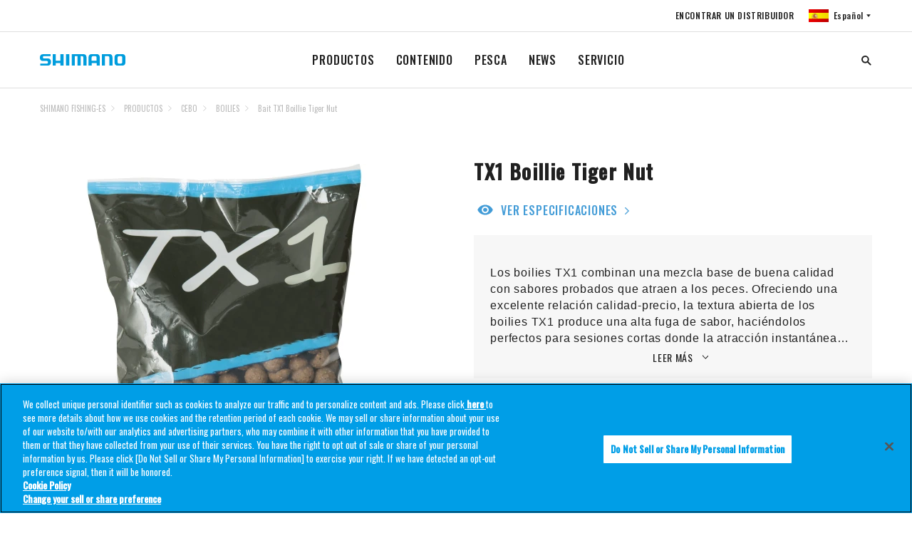

--- FILE ---
content_type: text/html
request_url: https://fish.shimano.com/es-ES/product/bait/boilies/p-tx1-boillie-tiger-nut.html
body_size: 10600
content:

<!DOCTYPE HTML>
<html lang="es-ES">
    <head>
    <meta charset="UTF-8"/>
    
    <title>Bait TX1 Boillie Tiger Nut</title>
    <meta name="keywords" content="cg1SHIFEuBait,cg2SHIFEuBaitBoily"/>
    
    <meta name="template" content="one-tab-product-detail-page-template"/>
    <meta name="viewport" content="width=device-width, initial-scale=1"/>
    

    
<link rel="icon" type="image/x-icon" href="/content/dam/Shimanofish/Common/favicon.ico"/>




	<!-- OneTrust Cookies Consent Notice start for fish.shimano.com -->
<script type="text/javascript" src="https://cdn-au.onetrust.com/consent/0191a34b-c263-7c2a-9080-8c8052420e09/OtAutoBlock.js"></script>
<script src="https://cdn-au.onetrust.com/scripttemplates/otSDKStub.js" type="text/javascript" charset="UTF-8" data-domain-script="0191a34b-c263-7c2a-9080-8c8052420e09"></script>
<script type="text/javascript">
function OptanonWrapper() { }
</script>
<!-- OneTrust Cookies Consent Notice end for fish.shimano.com -->

<script>
  // Define dataLayer and the gtag function
  window.dataLayer = window.dataLayer || [];
  function gtag() {
    dataLayer.push(arguments);
  }

  // Define default consent status
  gtag('consent', 'default', {
    ad_storage: "denied",
    analytics_storage: "denied",
    functionality_storage: "denied",
    personalization_storage: "denied",
    security_storage: "granted",
    ad_user_data: "denied",
    ad_personalization: "denied",
    wait_for_update: 500,
    region: [
      'at', 'be', 'bg', 'hr', 'cy', 'cz', 'dk', 'ee', 'fi', 'fr', 'de', 'gr',
      'hu', 'is', 'ie', 'it', 'lv', 'li', 'lt', 'lu', 'mt', 'nl', 'no', 'pl',
      'pt', 'ro', 'sk', 'si', 'es', 'se', 'gb'
    ]
  });
  gtag('consent', 'default', {
    ad_storage: "granted",
    analytics_storage: "granted",
    functionality_storage: "granted",
    personalization_storage: "granted",
    security_storage: "granted",
    ad_user_data: "granted",
    ad_personalization: "granted",
    wait_for_update: 500
  });
</script>

<!-- Google Tag Manager -->
<script>(function(w,d,s,l,i){w[l]=w[l]||[];w[l].push({'gtm.start':
new Date().getTime(),event:'gtm.js'});var f=d.getElementsByTagName(s)[0],
j=d.createElement(s),dl=l!='dataLayer'?'&l='+l:'';j.async=true;j.src=
'https://www.googletagmanager.com/gtm.js?id='+i+dl;f.parentNode.insertBefore(j,f);
})(window,document,'script','dataLayer','GTM-TWZ5SJM');</script>
<!-- End Google Tag Manager -->


	<!-- Facebook Pixel Code -->
<script>
  !function(f,b,e,v,n,t,s)
  {if(f.fbq)return;n=f.fbq=function(){n.callMethod?
  n.callMethod.apply(n,arguments):n.queue.push(arguments)};
  if(!f._fbq)f._fbq=n;n.push=n;n.loaded=!0;n.version='2.0';
  n.queue=[];t=b.createElement(e);t.async=!0;
  t.src=v;s=b.getElementsByTagName(e)[0];
  s.parentNode.insertBefore(t,s)}(window, document,'script',
  'https://connect.facebook.net/en_US/fbevents.js');
  fbq('init', '1529275868164008');
  fbq('track', 'PageView');
</script>
<noscript>
  <img height="1" width="1" style="display:none" src="https://www.facebook.com/tr?id=1529275868164008&ev=PageView&noscript=1"/>
</noscript>
<!-- End Facebook Pixel Code -->



<link rel="preconnect" href="https://fonts.gstatic.com/" crossorigin/>
<link href="https://fonts.googleapis.com/css?family=Oswald:400,500&display=swap" rel="stylesheet"/>
<link href="https://fonts.googleapis.com/css?family=Noto+Serif+JP&display=swap" rel="stylesheet"/>
<link href="https://fonts.googleapis.com/css?family=Noto+Sans+JP:400,700&display=swap&subset=japanese" rel="stylesheet"/>

    
<link rel="stylesheet" href="/etc.clientlibs/fish/clientlibs/clientlib-base.min.css" type="text/css">




    
<link rel="stylesheet" href="/etc.clientlibs/fish/clientlibs/clientlib-dependencies.min.css" type="text/css">







<script type="text/javascript">
            (function() {
                window.ContextHub = window.ContextHub || {};

                /* setting paths */
                ContextHub.Paths = ContextHub.Paths || {};
                ContextHub.Paths.CONTEXTHUB_PATH = "/libs/settings/cloudsettings/legacy/contexthub";
                ContextHub.Paths.RESOURCE_PATH = "\/content\/fish\/europe\/es\/es\/product\/bait\/boilies\/p\u002Dtx1\u002Dboillie\u002Dtiger\u002Dnut\/_jcr_content\/contexthub";
                ContextHub.Paths.SEGMENTATION_PATH = "";
                ContextHub.Paths.CQ_CONTEXT_PATH = "";

                /* setting initial constants */
                ContextHub.Constants = ContextHub.Constants || {};
                ContextHub.Constants.ANONYMOUS_HOME = "/home/users/S/S7jCfkNuGjRA0t1hW8OZ";
                ContextHub.Constants.MODE = "no-ui";
            }());
        </script><script src="/etc/cloudsettings.kernel.js/libs/settings/cloudsettings/legacy/contexthub" type="text/javascript"></script>


    

<link rel="canonical" href="https://fish.shimano.com/es-ES/product/bait/boilies/p-tx1-boillie-tiger-nut.html"/>
 
    
    
    

    

    
    
<script src="/etc.clientlibs/fish/clientlibs/clientlib-dependencies.min.js"></script>



    
    



    

    
</head>
    <body class="one-tab-product-detail-page page basicpage">
        
        
            



            

	<!-- Google Tag Manager (noscript) -->
<noscript><iframe src="https://www.googletagmanager.com/ns.html?id=GTM-TWZ5SJM"
height="0" width="0" style="display:none;visibility:hidden"></iframe></noscript>
<!-- End Google Tag Manager (noscript) -->

<a id="top"></a>


    





<div class="responsivegrid_header responsivegrid">


<div class="aem-Grid aem-Grid--12 aem-Grid--default--12 ">
    
    <div class="inheritedef experiencefragment aem-GridColumn aem-GridColumn--default--12">


    


<div class="xfpage page basicpage">
<div class="xf-content-height">
    


<div class="aem-Grid aem-Grid--12 aem-Grid--default--12 ">
    
    <div class="responsivegrid aem-GridColumn aem-GridColumn--default--12">


<div class="aem-Grid aem-Grid--12 aem-Grid--default--12 ">
    
    <div class="navigation aem-GridColumn aem-GridColumn--default--12">
<header class="l-header header is-collapsed" id="header">
    <nav class="header__sub is-collapsed"><ul class="header__sub-list">
    <li class="header__sub-item">
        <a href="/es-ES/dealerlocator.html"> ENCONTRAR UN DISTRIBUIDOR</a>
    </li>

    
    <li class="header__sub-item" id="regionSelector-open-btn">
        <a href="#region-selector" class="header__lang header__lang--es"></a>
    </li>
</ul>
</nav>
    <h3 class="header__logo">
        <a href="/es-ES" title="">
            <img src="/etc.clientlibs/fish/clientlibs/clientlib-base/resources/logo.svg" alt="SHIMANO"/>
        </a>
    </h3>
    <nav class="header__nav is-collapsed">
        <ul class="header__list">
            <li class="header__item">
                <a href="/es-ES/product.html">PRODUCTOS
                </a>
                <div class="header__drop is-collapsed">
                    <div class="header__drop__inner l-content">
                        <div class="header__drop__row">
                            <div class="header__drop__title">
                                <a href="/es-ES/product/reels.html" path="/content/fish/europe/es/es/product/reels" iconpath="/content/dam/Shimanofish/LocalEU/Productrelatedpage/reel/STELLA-FK_1250x1250px_V1.jpg">
                                    <img src="/content/dam/Shimanofish/LocalEU/Productrelatedpage/reel/STELLA-FK_1250x1250px_V1.jpg" alt="CARRETES"/>
                                    <p>CARRETES
                                    </p>
                                </a>
                            </div>
                            <div class="header__drop__content is-collapsed">
                                <ul class="header__drop__list">
                                    <li class="header__drop__item">
                                        <a href="/es-ES/product/reels/spinning.html">SPINNING
                                        </a>
                                    </li>
                                    
                                    
                                    
                                    
                                    
                                    
                                    
                                    
                                    
                                
                                    <li class="header__drop__item">
                                        <a href="/es-ES/product/reels/baitcasting.html">CASTING
                                        </a>
                                    </li>
                                    
                                    
                                    
                                    
                                    
                                    
                                    
                                    
                                    
                                
                                    <li class="header__drop__item">
                                        <a href="/es-ES/product/reels/bigpit_carp.html">GRAN LANZADO/CARPA
                                        </a>
                                    </li>
                                    
                                    
                                    
                                    
                                    
                                    
                                    
                                    
                                    
                                
                                    <li class="header__drop__item">
                                        <a href="/es-ES/product/reels/bigpit_surf.html">GRAN LANZADO/SURF
                                        </a>
                                    </li>
                                    
                                    
                                    
                                    
                                    
                                    
                                    
                                    
                                    
                                
                                    <li class="header__drop__item">
                                        <a href="/es-ES/product/reels/freespool.html">BOBINA LIBRE
                                        </a>
                                    </li>
                                    
                                    
                                    
                                    
                                    
                                    
                                    
                                    
                                    
                                
                                    <li class="header__drop__item">
                                        <a href="/es-ES/product/reels/multiplier.html">MULTIPLICADOR
                                        </a>
                                    </li>
                                    
                                    
                                    
                                    
                                    
                                    
                                    
                                    
                                    
                                
                                    <li class="header__drop__item">
                                        <a href="/es-ES/product/reels/electric.html">ELÉCTRICO
                                        </a>
                                    </li>
                                    
                                    
                                    
                                    
                                    
                                    
                                    
                                    
                                    
                                
                                    <li class="header__drop__item">
                                        <a href="/es-ES/product/reels/fly.html">MOSCA
                                        </a>
                                    </li>
                                    
                                    
                                    
                                    
                                    
                                    
                                    
                                    
                                    
                                </ul>
                            </div>
                        </div>
                        
                        
                        
                        
                    
                        <div class="header__drop__row">
                            <div class="header__drop__title">
                                <a href="/es-ES/product/rods.html" path="/content/fish/europe/es/es/product/rods" iconpath="/content/dam/Shimanofish/LocalEU/Productrelatedpage/rod/TRIBAL_TX-ULTRA-A_1250x1250px_V1.jpg">
                                    <img src="/content/dam/Shimanofish/LocalEU/Productrelatedpage/rod/TRIBAL_TX-ULTRA-A_1250x1250px_V1.jpg" alt="CAÑAS"/>
                                    <p>CAÑAS
                                    </p>
                                </a>
                            </div>
                            <div class="header__drop__content is-collapsed">
                                <ul class="header__drop__list">
                                    <li class="header__drop__item">
                                        <a href="/es-ES/product/rods/freshwaterpredator.html">DEPREDADORES DE AGUA DULCE
                                        </a>
                                    </li>
                                    
                                    
                                    
                                    
                                    
                                    
                                    
                                    
                                    
                                
                                    <li class="header__drop__item">
                                        <a href="/es-ES/product/rods/saltwaterpredator.html">DEPREDADORES DE AGUA SALADA
                                        </a>
                                    </li>
                                    
                                    
                                    
                                    
                                    
                                    
                                    
                                    
                                    
                                
                                    <li class="header__drop__item">
                                        <a href="/es-ES/product/rods/carp.html">CARPA
                                        </a>
                                    </li>
                                    
                                    
                                    
                                    
                                    
                                    
                                    
                                    
                                    
                                
                                    <li class="header__drop__item">
                                        <a href="/es-ES/product/rods/specimen.html">ESPECIMEN
                                        </a>
                                    </li>
                                    
                                    
                                    
                                    
                                    
                                    
                                    
                                    
                                    
                                
                                    <li class="header__drop__item">
                                        <a href="/es-ES/product/rods/coarse.html">COARSE
                                        </a>
                                    </li>
                                    
                                    
                                    
                                    
                                    
                                    
                                    
                                    
                                    
                                
                                    <li class="header__drop__item">
                                        <a href="/es-ES/product/rods/surfcasting.html">SURFCASTING
                                        </a>
                                    </li>
                                    
                                    
                                    
                                    
                                    
                                    
                                    
                                    
                                    
                                
                                    <li class="header__drop__item">
                                        <a href="/es-ES/product/rods/saltwaterboat.html">SALT WATER BOAT
                                        </a>
                                    </li>
                                    
                                    
                                    
                                    
                                    
                                    
                                    
                                    
                                    
                                
                                    <li class="header__drop__item">
                                        <a href="/es-ES/product/rods/troutrods.html">CAÑAS DE TRUCHA
                                        </a>
                                    </li>
                                    
                                    
                                    
                                    
                                    
                                    
                                    
                                    
                                    
                                
                                    <li class="header__drop__item">
                                        <a href="/es-ES/product/rods/fly.html">MOSCA
                                        </a>
                                    </li>
                                    
                                    
                                    
                                    
                                    
                                    
                                    
                                    
                                    
                                
                                    <li class="header__drop__item">
                                        <a href="/es-ES/product/rods/stc.html">S.T.C.
                                        </a>
                                    </li>
                                    
                                    
                                    
                                    
                                    
                                    
                                    
                                    
                                    
                                </ul>
                            </div>
                        </div>
                        
                        
                        
                        
                    
                        <div class="header__drop__row">
                            <div class="header__drop__title">
                                <a href="/es-ES/product/line.html" path="/content/fish/europe/es/es/product/line" iconpath="/content/dam/Shimanofish/LocalEU/Productrelatedpage/lsg/line/Kairiki4_1250x1250px_V1.jpg">
                                    <img src="/content/dam/Shimanofish/LocalEU/Productrelatedpage/lsg/line/Kairiki4_1250x1250px_V1.jpg" alt="LINEAS"/>
                                    <p>LINEAS
                                    </p>
                                </a>
                            </div>
                            <div class="header__drop__content is-collapsed">
                                <ul class="header__drop__list">
                                    <li class="header__drop__item">
                                        <a href="/es-ES/product/line/braided.html">TRENZADOS
                                        </a>
                                    </li>
                                    
                                    
                                    
                                    
                                    
                                    
                                    
                                    
                                    
                                
                                    <li class="header__drop__item">
                                        <a href="/es-ES/product/line/monofilament.html">MONOFILAMENTO
                                        </a>
                                    </li>
                                    
                                    
                                    
                                    
                                    
                                    
                                    
                                    
                                    
                                
                                    <li class="header__drop__item">
                                        <a href="/es-ES/product/line/fluorocarbon.html">FLUOROCARBONO
                                        </a>
                                    </li>
                                    
                                    
                                    
                                    
                                    
                                    
                                    
                                    
                                    
                                </ul>
                            </div>
                        </div>
                        
                        
                        
                        
                    
                        <div class="header__drop__row">
                            <div class="header__drop__title">
                                <a href="/es-ES/product/lures.html" path="/content/fish/europe/es/es/product/lures" iconpath="/content/dam/Shimanofish/LocalEU/Productrelatedpage/lsg/lures/Exsense_ShallowAssassin_1250x1250px_V1.jpg">
                                    <img src="/content/dam/Shimanofish/LocalEU/Productrelatedpage/lsg/lures/Exsense_ShallowAssassin_1250x1250px_V1.jpg" alt="SEÑUELOS"/>
                                    <p>SEÑUELOS
                                    </p>
                                </a>
                            </div>
                            <div class="header__drop__content is-collapsed">
                                <ul class="header__drop__list">
                                    <li class="header__drop__item">
                                        <a href="/es-ES/product/lures/freshwater.html">AGUA DULCE
                                        </a>
                                    </li>
                                    
                                    
                                    
                                    
                                    
                                    
                                    
                                    
                                    
                                
                                    <li class="header__drop__item">
                                        <a href="/es-ES/product/lures/saltwater.html">AGUA SALADA
                                        </a>
                                    </li>
                                    
                                    
                                    
                                    
                                    
                                    
                                    
                                    
                                    
                                </ul>
                            </div>
                        </div>
                        
                        
                        
                        
                    
                        <div class="header__drop__row">
                            <div class="header__drop__title">
                                <a href="/es-ES/product/bait.html" path="/content/fish/europe/es/es/product/bait" iconpath="/content/dam/Shimanofish/LocalEU/Productrelatedpage/lsg/bait/Shimano Boilies - Carp.jpeg">
                                    <img src="/content/dam/Shimanofish/LocalEU/Productrelatedpage/lsg/bait/Shimano%20Boilies%20-%20Carp.jpeg" alt="CEBO"/>
                                    <p>CEBO
                                    </p>
                                </a>
                            </div>
                            <div class="header__drop__content is-collapsed">
                                <ul class="header__drop__list">
                                    <li class="header__drop__item">
                                        <a href="/es-ES/product/bait/boilies.html">BOILIES
                                        </a>
                                    </li>
                                    
                                    
                                    
                                    
                                    
                                    
                                    
                                    
                                    
                                
                                    <li class="header__drop__item">
                                        <a href="/es-ES/product/bait/liquids.html">LIQUIDOS
                                        </a>
                                    </li>
                                    
                                    
                                    
                                    
                                    
                                    
                                    
                                    
                                    
                                
                                    <li class="header__drop__item">
                                        <a href="/es-ES/product/bait/pop-ups.html">POP-UPS
                                        </a>
                                    </li>
                                    
                                    
                                    
                                    
                                    
                                    
                                    
                                    
                                    
                                
                                    <li class="header__drop__item">
                                        <a href="/es-ES/product/bait/hookbaits.html">ATRAYENTES
                                        </a>
                                    </li>
                                    
                                    
                                    
                                    
                                    
                                    
                                    
                                    
                                    
                                </ul>
                            </div>
                        </div>
                        
                        
                        
                        
                    
                        <div class="header__drop__row">
                            <div class="header__drop__title">
                                <a href="/es-ES/product/accessories.html" path="/content/fish/europe/es/es/product/accessories" iconpath="/content/dam/Shimanofish/LocalEU/Productrelatedpage/lsg/luggage/YASEI_STREET_BAG_1250x1250px_V1.jpg">
                                    <img src="/content/dam/Shimanofish/LocalEU/Productrelatedpage/lsg/luggage/YASEI_STREET_BAG_1250x1250px_V1.jpg" alt="ACCESORIOS"/>
                                    <p>ACCESORIOS
                                    </p>
                                </a>
                            </div>
                            <div class="header__drop__content is-collapsed">
                                <ul class="header__drop__list">
                                    <li class="header__drop__item">
                                        <a href="/es-ES/product/accessories/luggage.html">EQUIPAJE
                                        </a>
                                    </li>
                                    
                                    
                                    
                                    
                                    
                                    
                                    
                                    
                                    
                                
                                    <li class="header__drop__item">
                                        <a href="/es-ES/product/accessories/holdalls_sleeves.html">FUNDAS DE CAÑAS
                                        </a>
                                    </li>
                                    
                                    
                                    
                                    
                                    
                                    
                                    
                                    
                                    
                                
                                    <li class="header__drop__item">
                                        <a href="/es-ES/product/accessories/shelters.html">TIENDA DE CAMPAÑA
                                        </a>
                                    </li>
                                    
                                    
                                    
                                    
                                    
                                    
                                    
                                    
                                    
                                
                                    <li class="header__drop__item">
                                        <a href="/es-ES/product/accessories/landingnets.html">SACADERAS
                                        </a>
                                    </li>
                                    
                                    
                                    
                                    
                                    
                                    
                                    
                                    
                                    
                                
                                    <li class="header__drop__item">
                                        <a href="/es-ES/product/accessories/fishcare_weighing.html">CUIDADOS DEL PEZ Y PESAJE
                                        </a>
                                    </li>
                                    
                                    
                                    
                                    
                                    
                                    
                                    
                                    
                                    
                                
                                    <li class="header__drop__item">
                                        <a href="/es-ES/product/accessories/clothing.html">ROPA
                                        </a>
                                    </li>
                                    
                                    
                                    
                                    
                                    
                                    
                                    
                                    
                                    
                                
                                    <li class="header__drop__item">
                                        <a href="/es-ES/product/accessories/headwear.html">GORRAS
                                        </a>
                                    </li>
                                    
                                    
                                    
                                    
                                    
                                    
                                    
                                    
                                    
                                
                                    <li class="header__drop__item">
                                        <a href="/es-ES/product/accessories/shoes_waders.html">CALZADO
                                        </a>
                                    </li>
                                    
                                    
                                    
                                    
                                    
                                    
                                    
                                    
                                    
                                
                                    <li class="header__drop__item">
                                        <a href="/es-ES/product/accessories/sunglasses.html">GAFAS DE SOL
                                        </a>
                                    </li>
                                    
                                    
                                    
                                    
                                    
                                    
                                    
                                    
                                    
                                </ul>
                            </div>
                        </div>
                        
                        
                        
                        
                    </div>
                </div>
            </li>
            
            
            
            
        
            <li class="header__item">
                <a href="/es-ES/content.html">CONTENIDO
                </a>
                <div class="header__drop is-collapsed">
                    <div class="header__drop__inner l-content">
                        <div class="header__drop__row">
                            
                            <div class="header__drop__content ">
                                <ul class="header__drop__list">
                                    <li class="header__drop__item">
                                        <a href="/es-ES/content/c/Catalogues.html">CATALOGUES
                                        </a>
                                    </li>
                                    
                                    
                                    
                                    
                                    
                                    
                                    
                                    
                                    
                                
                                    <li class="header__drop__item">
                                        <a href="/es-ES/content/c/Baitcasting-reel-maintenance-tips.html">BAITCASTING REEL MAINTENANCE TIPS
                                        </a>
                                    </li>
                                    
                                    
                                    
                                    
                                    
                                    
                                    
                                    
                                    
                                
                                    <li class="header__drop__item">
                                        <a href="/es-ES/content/c/Shimano-Technology-Booklet.html">SHIMANO TECHNOLOGY BOOKLET
                                        </a>
                                    </li>
                                    
                                    
                                    
                                    
                                    
                                    
                                    
                                    
                                    
                                
                                    <li class="header__drop__item">
                                        <a href="/es-ES/content/c/Rod-technology-benefits.html">BENEFICIOS DE LAS TECNOLOGÍAS DE VARILLA DE SHIMANO
                                        </a>
                                    </li>
                                    
                                    
                                    
                                    
                                    
                                    
                                    
                                    
                                    
                                
                                    <li class="header__drop__item">
                                        <a href="/es-ES/content/c/Shimano-Fishing-reel-technology-benefits.html">CUÁLES SON LOS BENEFICIOS DE LA TECNOLOGÍA AVANZADA EN CARRETES DE PESCA
                                        </a>
                                    </li>
                                    
                                    
                                    
                                    
                                    
                                    
                                    
                                    
                                    
                                
                                    <li class="header__drop__item">
                                        <a href="/es-ES/content/c/Discover-the-tx-carp-fishing-rod-range.html">Descubra la gama de cañas TX para la pesca de la carpa
                                        </a>
                                    </li>
                                    
                                    
                                    
                                    
                                    
                                    
                                    
                                    
                                    
                                
                                    <li class="header__drop__item">
                                        <a href="/es-ES/content/c/shimano-jdm-fishing-rods.html">Cañas de pescar Shimano JDM
                                        </a>
                                    </li>
                                    
                                    
                                    
                                    
                                    
                                    
                                    
                                    
                                    
                                
                                    <li class="header__drop__item">
                                        <a href="/es-ES/content/c/baitcasting-reels.html">Descubra los carretes de baitcasting Shimano - Precisión, potencia y rendimiento
                                        </a>
                                    </li>
                                    
                                    
                                    
                                    
                                    
                                    
                                    
                                    
                                    
                                </ul>
                            </div>
                        </div>
                        
                        
                        
                        
                    </div>
                </div>
            </li>
            
            
            
            
        
            <li class="header__item">
                <a href="/es-ES/fishing.html">PESCA
                </a>
                <div class="header__drop is-collapsed">
                    <div class="header__drop__inner l-content">
                        <div class="header__drop__row">
                            
                            <div class="header__drop__content ">
                                <ul class="header__drop__list">
                                    <li class="header__drop__item">
                                        <a href="/es-ES/fishing/c/saltwater.html">SALTWATER
                                        </a>
                                    </li>
                                    
                                    
                                    
                                    
                                    
                                    
                                    
                                    
                                    
                                
                                    <li class="header__drop__item">
                                        <a href="/es-ES/fishing/c/aero.html">AERO
                                        </a>
                                    </li>
                                    
                                    
                                    
                                    
                                    
                                    
                                    
                                    
                                    
                                
                                    <li class="header__drop__item">
                                        <a href="/es-ES/fishing/c/predator.html">PREDATOR
                                        </a>
                                    </li>
                                    
                                    
                                    
                                    
                                    
                                    
                                    
                                    
                                    
                                
                                    <li class="header__drop__item">
                                        <a href="/es-ES/fishing/c/tribal.html">TRIBAL
                                        </a>
                                    </li>
                                    
                                    
                                    
                                    
                                    
                                    
                                    
                                    
                                    
                                </ul>
                            </div>
                        </div>
                        
                        
                        
                        
                    </div>
                </div>
            </li>
            
            
            
            
        
            <li class="header__item">
                <a href="/es-ES/news/news-listing.html">NEWS
                </a>
                <div class="header__drop is-collapsed">
                    <div class="header__drop__inner l-content">
                        <div class="header__drop__row">
                            
                            <div class="header__drop__content ">
                                
                            </div>
                        </div>
                        
                        
                        
                        
                    </div>
                </div>
            </li>
            
            
            
            
        
            <li class="header__item">
                <a href="/es-ES/service.html"> SERVICIO
                </a>
                <div class="header__drop is-collapsed">
                    <div class="header__drop__inner l-content">
                        <div class="header__drop__row">
                            
                            <div class="header__drop__content ">
                                <ul class="header__drop__list">
                                    <li class="header__drop__item">
                                        <a href="/es-ES/service/c/Reel-Maintenance.html">Mantenimiento de carretes
                                        </a>
                                    </li>
                                    
                                    
                                    
                                    
                                    
                                    
                                    
                                    
                                    
                                
                                    <li class="header__drop__item">
                                        <a href="/es-ES/service/c/Warranty-Policy.html">Warranty Policy
                                        </a>
                                    </li>
                                    
                                    
                                    
                                    
                                    
                                    
                                    
                                    
                                    
                                
                                    <li class="header__drop__item">
                                        <a href="/es-ES/service/c/legal-regulations-for-e-Reels-and-dc-reels.html">Legal regulations for E-Reels and DC reels
                                        </a>
                                    </li>
                                    
                                    
                                    
                                    
                                    
                                    
                                    
                                    
                                    
                                </ul>
                            </div>
                        </div>
                        
                        
                        
                        
                    </div>
                </div>
            </li>
            
            
            
            
        </ul>
    </nav>
    <div class="header__search is-collapsed js-search">
        
  
  
  <!-- I Search Search box Start -->
  <input type="hidden" name="showURL" value="/content/fish/europe/es/es/search-result" id="search-page-url"/>
   
    <form name="search_form" class="cmp__sitesearch" action="/es-ES/search-result.html" method="GET" onsubmit="return mysearch(this);">
      <input type="search" name="kw" value="" class="globalsearch searchfield" id="globalsearch" size='6' placeholder="BUSCAR"/>
     <!-- <input type="hidden" name="ie" value="u"> -->
<!-- <span class="tooltiptext">I&#39;m sorry. Since we do not agree to the use of cookies, we restrict the use of some functions including this function. To enable all features, click the &#34;Agree&#34; button on the cookie consent bar.</span> -->
    </form>
  
  <!-- I Search Search box End-->


    </div>
    <div class="header__opener" id="drawerBtn">
        <div class="header__opener__btn">
            <span></span>
            <span></span>
            <span></span>
        </div>
    </div>
</header><!-- /header -->
<aside class="region-selector" id="region-selector">
    <div class="region-selector__bg"></div>
    <section class="region-selector__body">
        <div class="region-selector__close" id="regionSelector-close-btn"></div>
        <section class="headline headline--header">
            <h2 class="headline__head">
                <span class="headline__main uppercase">Fishing</span>
            </h2>
        </section>
        <section class="region-selector__content">
            <div class="region-selector__row" data-level="0">
                <p class="region-selector__name uppercase">Asia</p>
                <ul class="region-selector__list">
                    <li class="region-selector__item">
                        <a href="/ja-JP" title="">
                            <div class="region-selector__flag">
                                <div class="flag flag-jp flag--lg" title="シマノの製品一覧です。リール、ロッド、ルアー、アパレルといった釣具用品の詳細な情報をご提供いたします。検索ウィンドウから製品、釣種、シリーズ、価格の項目を用いて製品の絞り込みが可能です。各製品の個別ページでは、製品の概要、特徴、ラインナップ・スペック・仕様、関連する製品・情報・イベント・コンテンツ、製品サポートなど、フィッシングシーンをサポートする情報をお届けします。 " data-path="/content/fish/asia/jp/ja"></div>
                            </div>
                            <div class="region-selector__label">
                                <p class="region-selector__country uppercase">Japan</p>
                                <p class="region-selector__language">日本語</p>
                            </div>
                        </a>
                    </li>

                    
                    
                
                    <li class="region-selector__item">
                        <a href="/en-SG" title="">
                            <div class="region-selector__flag">
                                <div class="flag flag-sg flag--lg" data-path="/content/fish/asia/sg/en"></div>
                            </div>
                            <div class="region-selector__label">
                                <p class="region-selector__country uppercase">Southeast Asia</p>
                                <p class="region-selector__language">SHIMANO FISHING-S.E.A.</p>
                            </div>
                        </a>
                    </li>

                    
                    
                
                    <li class="region-selector__item">
                        <a href="/zh-CN" title="">
                            <div class="region-selector__flag">
                                <div class="flag flag-cn flag--lg" data-path="/content/fish/asia/cn/zh"></div>
                            </div>
                            <div class="region-selector__label">
                                <p class="region-selector__country uppercase">China</p>
                                <p class="region-selector__language">Chinese</p>
                            </div>
                        </a>
                    </li>

                    
                    
                </ul>
            </div>
            
            
            
            
        
            <div class="region-selector__row" data-level="0">
                <p class="region-selector__name uppercase">Americas</p>
                <ul class="region-selector__list">
                    <li class="region-selector__item">
                        <a href="/en-US" title="">
                            <div class="region-selector__flag">
                                <div class="flag flag-us flag--lg" data-path="/content/fish/americas/us/en"></div>
                            </div>
                            <div class="region-selector__label">
                                <p class="region-selector__country uppercase">US</p>
                                <p class="region-selector__language">English</p>
                            </div>
                        </a>
                    </li>

                    
                    
                
                    <li class="region-selector__item">
                        <a href="/fr-CA" title="">
                            <div class="region-selector__flag">
                                <div class="flag flag-ca flag--lg" data-path="/content/fish/americas/ca/fr"></div>
                            </div>
                            <div class="region-selector__label">
                                <p class="region-selector__country uppercase">Canada</p>
                                <p class="region-selector__language">French</p>
                            </div>
                        </a>
                    </li>

                    
                    
                
                    <li class="region-selector__item">
                        <a href="/pt-BR" title="">
                            <div class="region-selector__flag">
                                <div class="flag flag-br flag--lg" data-path="/content/fish/americas/br/pt"></div>
                            </div>
                            <div class="region-selector__label">
                                <p class="region-selector__country uppercase">Brazil</p>
                                <p class="region-selector__language">Shimano</p>
                            </div>
                        </a>
                    </li>

                    
                    
                
                    <li class="region-selector__item">
                        <a href="/es-AR" title="">
                            <div class="region-selector__flag">
                                <div class="flag flag-ar flag--lg" data-path="/content/fish/americas/ar/es"></div>
                            </div>
                            <div class="region-selector__label">
                                <p class="region-selector__country uppercase">Latin America</p>
                                <p class="region-selector__language">Shimano</p>
                            </div>
                        </a>
                    </li>

                    
                    
                </ul>
            </div>
            
            
            
            
        
            <div class="region-selector__row" data-level="0">
                <p class="region-selector__name uppercase">Europe</p>
                <ul class="region-selector__list">
                    <li class="region-selector__item">
                        <a href="/en-GB/product/bait/boilies/p-tx1-boillie-tiger-nut.html" title="">
                            <div class="region-selector__flag">
                                <div class="flag flag-gb flag--lg" data-path="/content/fish/europe/gb/en/product/bait/boilies/p-tx1-boillie-tiger-nut"></div>
                            </div>
                            <div class="region-selector__label">
                                <p class="region-selector__country uppercase">United Kingdom</p>
                                <p class="region-selector__language">SHIMANO FISHING-EN</p>
                            </div>
                        </a>
                    </li>

                    
                    
                
                    <li class="region-selector__item">
                        <a href="/it-IT/product/bait/boilies/p-tx1-boillie-tiger-nut.html" title="">
                            <div class="region-selector__flag">
                                <div class="flag flag-it flag--lg" data-path="/content/fish/europe/it/it/product/bait/boilies/p-tx1-boillie-tiger-nut"></div>
                            </div>
                            <div class="region-selector__label">
                                <p class="region-selector__country uppercase">Italy</p>
                                <p class="region-selector__language">SHIMANO FISHING-IT</p>
                            </div>
                        </a>
                    </li>

                    
                    
                
                    <li class="region-selector__item">
                        <a href="/fr-FR/product/bait/boilies/p-tx1-boillie-tiger-nut.html" title="">
                            <div class="region-selector__flag">
                                <div class="flag flag-fr flag--lg" data-path="/content/fish/europe/fr/fr/product/bait/boilies/p-tx1-boillie-tiger-nut"></div>
                            </div>
                            <div class="region-selector__label">
                                <p class="region-selector__country uppercase">France</p>
                                <p class="region-selector__language">SHIMANO FISHING-FR</p>
                            </div>
                        </a>
                    </li>

                    
                    
                
                    <li class="region-selector__item">
                        <a href="/de-DE/product/bait/boilies/p-tx1-boillie-tiger-nut.html" title="">
                            <div class="region-selector__flag">
                                <div class="flag flag-de flag--lg" data-path="/content/fish/europe/de/de/product/bait/boilies/p-tx1-boillie-tiger-nut"></div>
                            </div>
                            <div class="region-selector__label">
                                <p class="region-selector__country uppercase">Germany</p>
                                <p class="region-selector__language">SHIMANO FISHING-DE</p>
                            </div>
                        </a>
                    </li>

                    
                    
                
                    <li class="region-selector__item">
                        <a href="/nl-NL/product/bait/boilies/p-tx1-boillie-tiger-nut.html" title="">
                            <div class="region-selector__flag">
                                <div class="flag flag-nl flag--lg" data-path="/content/fish/europe/nl/nl/product/bait/boilies/p-tx1-boillie-tiger-nut"></div>
                            </div>
                            <div class="region-selector__label">
                                <p class="region-selector__country uppercase">Netherlands</p>
                                <p class="region-selector__language">SHIMANO FISHING-NL</p>
                            </div>
                        </a>
                    </li>

                    
                    
                
                    <li class="region-selector__item">
                        <a href="/pl-PL/product/bait/boilies/p-tx1-boillie-tiger-nut.html" title="">
                            <div class="region-selector__flag">
                                <div class="flag flag-pl flag--lg" data-path="/content/fish/europe/pl/pl/product/bait/boilies/p-tx1-boillie-tiger-nut"></div>
                            </div>
                            <div class="region-selector__label">
                                <p class="region-selector__country uppercase">Polska</p>
                                <p class="region-selector__language">SHIMANO FISHING-PL</p>
                            </div>
                        </a>
                    </li>

                    
                    
                
                    <li class="region-selector__item">
                        <a href="/tr-TR/product/bait/boilies/p-tx1-boillie-tiger-nut.html" title="">
                            <div class="region-selector__flag">
                                <div class="flag flag-tr flag--lg" data-path="/content/fish/europe/tr/tr/product/bait/boilies/p-tx1-boillie-tiger-nut"></div>
                            </div>
                            <div class="region-selector__label">
                                <p class="region-selector__country uppercase">Turkey</p>
                                <p class="region-selector__language">SHIMANO FISHING-TR</p>
                            </div>
                        </a>
                    </li>

                    
                    
                
                    <li class="region-selector__item">
                        <a href="/es-ES" title="">
                            <div class="region-selector__flag">
                                <div class="flag flag-es flag--lg" data-path="/content/fish/europe/es/es/product/bait/boilies/p-tx1-boillie-tiger-nut"></div>
                            </div>
                            <div class="region-selector__label">
                                <p class="region-selector__country uppercase">Spain</p>
                                <p class="region-selector__language">SHIMANO FISHING-ES</p>
                            </div>
                        </a>
                    </li>

                    
                    
                </ul>
            </div>
            
            
            
            
        
            <div class="region-selector__row" data-level="0">
                <p class="region-selector__name uppercase">Oceania</p>
                <ul class="region-selector__list">
                    <li class="region-selector__item">
                        <a href="/en-AU" title="">
                            <div class="region-selector__flag">
                                <div class="flag flag-au flag--lg" data-path="/content/fish/oceania/au/en"></div>
                            </div>
                            <div class="region-selector__label">
                                <p class="region-selector__country uppercase">Australia</p>
                                <p class="region-selector__language">SHIMANO FISHING - AUSTRALIA</p>
                            </div>
                        </a>
                    </li>

                    
                    
                
                    <li class="region-selector__item">
                        <a href="/en-NZ" title="">
                            <div class="region-selector__flag">
                                <div class="flag flag-nz flag--lg" data-path="/content/fish/oceania/nz/en"></div>
                            </div>
                            <div class="region-selector__label">
                                <p class="region-selector__country uppercase">New Zealand</p>
                                <p class="region-selector__language">SHIMANO FISHING - NEW ZEALAND</p>
                            </div>
                        </a>
                    </li>

                    
                    
                </ul>
            </div>
            
            
            
            
        </section>
    </section>
</aside>

    

</div>

    
</div>
</div>

    
</div>

</div></div>

     </div>

    
</div>
</div>
<div class="responsivegrid_breadcrumb responsivegrid breadcrumbs--top">


<div class="aem-Grid aem-Grid--12 aem-Grid--default--12 ">
    
    <div class="breadcrumb aem-GridColumn aem-GridColumn--default--12"><aside class="breadcrumbs">
    <div class="breadcrumbs__body">
        <nav class="breadcrumbs__nav">
            <ul class="breadcrumbs__list">
                <li class="breadcrumbs__item">
                    
                    <a title="" href="/es-ES">SHIMANO FISHING-ES</a>
                </li>
                
                
                
                
            
                <li class="breadcrumbs__item">
                    
                    <a title="" href="/es-ES/product.html">PRODUCTOS</a>
                </li>
                
                
                
                
            
                <li class="breadcrumbs__item">
                    
                    <a title="" href="/es-ES/product/bait.html">CEBO</a>
                </li>
                
                
                
                
            
                <li class="breadcrumbs__item">
                    
                    <a title="" href="/es-ES/product/bait/boilies.html">BOILIES</a>
                </li>
                
                
                
                
            
                <li class="breadcrumbs__item">
                    Bait TX1 Boillie Tiger Nut
                    
                </li>
                
                
                
                
            </ul>
        </nav>
        <div class="breadcrumbs__pagetop" id="page-top">
            <a href="#top" title="" class="js-scroll">TOP</a>
        </div>
    </div>
</aside></div>

    
</div>
</div>
<div class="root responsivegrid">


<div class="aem-Grid aem-Grid--12 aem-Grid--default--12 ">
    
    <div class="fullwidthbanner image aem-GridColumn aem-GridColumn--default--12">
	<!-- Component [ タイトル ] -->
	


    
</div>
<div class="responsivegrid aem-GridColumn aem-GridColumn--default--12">


<div class="aem-Grid aem-Grid--12 aem-Grid--default--12 ">
    
    <div class="productinfoV2 productinfo aem-GridColumn aem-GridColumn--default--12">
	
	<section class="product-main product-main--v2 --v2" data-productid="P-TX1-Boillie-Tiger-Nut">
		
    <div class="product-main__image">
        <div class="product-main__slider-for">
            <div class="product-main__zoom-btn"></div>
			
            <div class="product-main--v2__for-list">
                <div class="product-main--v2__for-item">
                    <h2>https://dassets2.shimano.com/content/dam/Shimanofish/Common/Productsrelated/clcg2SHIFGlobalBAIT/SEUPlanningProducts/Product/PRD_P-TX1-Boillie-Tiger-Nut_main.jpg/jcr:content/renditions/cq5dam.web.481.481.jpeg</h2>
                    <a href="https://dassets2.shimano.com/content/dam/Shimanofish/Common/Productsrelated/clcg2SHIFGlobalBAIT/SEUPlanningProducts/Product/PRD_P-TX1-Boillie-Tiger-Nut_main.jpg/jcr:content/renditions/cq5dam.web.962.962.jpeg" title="zoom" class="product-main--v2__zoom">
                        <img data-url="https://dassets2.shimano.com/content/dam/Shimanofish/Common/Productsrelated/clcg2SHIFGlobalBAIT/SEUPlanningProducts/Product/PRD_P-TX1-Boillie-Tiger-Nut_main.jpg/jcr:content/renditions/cq5dam.web.481.481.jpeg" src="https://dassets2.shimano.com/content/dam/Shimanofish/Common/Productsrelated/clcg2SHIFGlobalBAIT/SEUPlanningProducts/Product/PRD_P-TX1-Boillie-Tiger-Nut_main.jpg/jcr:content/renditions/cq5dam.web.481.481.jpeg" alt="Shimano TX1 Boillie Tiger Nut"/>
                    </a>
                </div>
            </div>
        </div>
        <div class="product-main--v2__slider-nav">
            <div class="product-main__nav-item">
                <img src="https://dassets2.shimano.com/content/dam/Shimanofish/Common/Productsrelated/clcg2SHIFGlobalBAIT/SEUPlanningProducts/Product/PRD_P-TX1-Boillie-Tiger-Nut_main.jpg/jcr:content/renditions/cq5dam.web.481.481.jpeg" alt="Shimano TX1 Boillie Tiger Nut"/>
            </div>
        </div>
        <div class="product-main__image__button">
            <a class="product-main__image__button-link" href="javascript:void(0);" id="product-main__image__view-more"><span>VER MÁS</span></a>
            <a class="product-main__image__button-link" href="javascript:void(0);" id="product-main__image__view-less"><span>VER MENOS</span></a>
        </div>
       <div class="imgText text product-img__msg">


    

</div>
  
    </div>

		
    
    <h1 class="product-main__logo">
        
        TX1 Boillie Tiger Nut
        
    </h1>

    
    <div class="product-main__price">
        
        
    </div>
    
    
    <div class="message text product-main__msg">


    

</div>


    <!-- product attribute section-->



    <div class="pdp__atributes__container">
        
       <div class="pdp__atributes pdp__atributes__1">
            <h3></h3>
            <div class="pdp__atributes__values_container">
            </div>
			<a class="pdp__atributes__button-link pdp__atributes__button-viewmore " href="javascript:void(0);">
        		<span>VER MÁS</span>
    		</a>
			<a class="pdp__atributes__button-link pdp__atributes__button-viewless " href="javascript:void(0);">
        		<span>VER MENOS</span>
    		</a>
        </div>
        <div class="pdp__atributes pdp__atributes__2">
            <h3></h3>
            <div class="pdp__atributes__values_container">
            </div>
			<a class="pdp__atributes__button-link pdp__atributes__button-viewmore " href="javascript:void(0);">
        		<span>VER MÁS</span>
    		</a>
			<a class="pdp__atributes__button-link pdp__atributes__button-viewless " href="javascript:void(0);">
				<span>VER MENOS</span>
    		</a>
        </div> 
        <div class="pdp__atributes__btn--reset">
        	<a href="#"><span>BORRAR SELECCIÓN</span></a>
        </div>
    </div>

    <!--Compare and Specification section-->
    
		
    <div class="thumbnail__btns">
        
          
            
          
          
        
          
          
        
          
          
        
          
          
        
        
            <div class="thumbnail__btn thumbnail__btn--spec">
                <a href="#specification">VER ESPECIFICACIONES</a>
            </div>
        
    </div>

    

   <!--Product description-->
    
		
    <section class="article product__description_section">
        <div class="product__description_section__head">
            
        </div>
        <div class="product__description_section__content">
            <p>Los boilies TX1 combinan una mezcla base de buena calidad con sabores probados que atraen a los peces. Ofreciendo una excelente relación calidad-precio, la textura abierta de los boilies TX1 produce una alta fuga de sabor, haciéndolos perfectos para sesiones cortas donde la atracción instantánea resulta en más peces. También está disponible una gama complementaria de TX1 Pop-ups, además de un pegajoso Hookbait Glug y un potente Food Syrup a juego.<br />Disponibles en cuatro sabores clásicos para capturar peces, los boilies TX1 tienen algo para cubrir todas sus preferencias de cebo. Si prefiere los cebos de pescado, el Calamar y el Pulpo tienen un potente aroma que funciona muy bien con los Pellets Isolados. Para los amantes de los sabores frutales, el de plátano y piña, o el de fresa están literalmente repletos de aromas y sabores dulces, mientras que el de chufa tiene un sabor más tenue a nuez que realmente se aprecia en condiciones más frías. Disponible en dos tamaños (15mm y 20mm) y en bolsas de 1kg y 5kg a granel, la gama TX1 Boilie es ideal para sesiones cortas y pesqueras de un día muy pobladas. </p>
            <button class="read-more"><span>LEER MÁS</span><i class="read-more-arrow"></i></button>
            <button class="read-less"><span>LEER MENOS</span><i class="read-less-arrow"></i></button>
        </div>
    </section>

     
	<!--Product description-->
    

	</section>
	

</div>
<div class="anchortabslist aem-GridColumn aem-GridColumn--default--12"><div>
   
</div>

    
</div>
<div class="responsivegrid aem-GridColumn aem-GridColumn--default--12">


<div class="aem-Grid aem-Grid--12 aem-Grid--default--12 ">
    
    
    
</div>
</div>
<div class="anchortitle title aem-GridColumn aem-GridColumn--default--12">

    

</div>
<div class="featurelistingV2 featurelisting skulisting aem-GridColumn aem-GridColumn--default--12">
    
    
    



    
</div>
<div class="anchortitle title aem-GridColumn aem-GridColumn--default--12">

    

</div>
<div class="technologylisting skulisting aem-GridColumn aem-GridColumn--default--12">
	
	
    



    
</div>
<div class="anchortitle title aem-GridColumn aem-GridColumn--default--12">
    <section class="headline headline--header headline__head--mb">
        <h1 class="headline__head " id="lineUp">
            <span class="headline__main">FAMILIA</span>
            
        </h1>
        <div class="headline__link">
            
        </div>
    </section>
    
    



    

</div>
<div class="skulisting aem-GridColumn aem-GridColumn--default--12">
    <section class="thumbnail thumbnail--product thumbnail--sku" data-column="4" data-carousel="no">
        <div class="thumbnail__list">
            
    <div class="thumbnail__item">
        <div class="thumbnail__title">TX1 Boillie Tiger Nut 15mm 1kg</div>
        <div class="thumbnail__img">
            <a href="https://dassets2.shimano.com/content/dam/Shimanofish/Common/Productsrelated/clcg2SHIFGlobalBAIT/SEUPlanningProducts/SKU/SKU_TX1TNB151000.jpg/jcr:content/renditions/cq5dam.web.962.962.jpeg" title="TX1 Boillie Tiger Nut 15mm 1kg Zoom" class="thumbnail__zoom">
                <img src="https://dassets2.shimano.com/content/dam/Shimanofish/Common/Productsrelated/clcg2SHIFGlobalBAIT/SEUPlanningProducts/SKU/SKU_TX1TNB151000.jpg/jcr:content/renditions/cq5dam.web.289.289.jpeg" alt="TX1 Boillie Tiger Nut 15mm 1kg"/>
            </a>
        </div>
        <div class="thumbnail__tag"></div>
        
    </div>

        
            
    <div class="thumbnail__item">
        <div class="thumbnail__title">TX1 Boillie Tiger Nut 15mm 5kg</div>
        <div class="thumbnail__img">
            <a href="https://dassets2.shimano.com/content/dam/Shimanofish/Common/Productsrelated/clcg2SHIFGlobalBAIT/SEUPlanningProducts/SKU/SKU_TX1TNB155000.jpg/jcr:content/renditions/cq5dam.web.962.962.jpeg" title="TX1 Boillie Tiger Nut 15mm 5kg Zoom" class="thumbnail__zoom">
                <img src="https://dassets2.shimano.com/content/dam/Shimanofish/Common/Productsrelated/clcg2SHIFGlobalBAIT/SEUPlanningProducts/SKU/SKU_TX1TNB155000.jpg/jcr:content/renditions/cq5dam.web.289.289.jpeg" alt="TX1 Boillie Tiger Nut 15mm 5kg"/>
            </a>
        </div>
        <div class="thumbnail__tag"></div>
        
    </div>

        
            
    <div class="thumbnail__item">
        <div class="thumbnail__title">TX1 Boillie Tiger Nut 20mm 1kg</div>
        <div class="thumbnail__img">
            <a href="https://dassets2.shimano.com/content/dam/Shimanofish/Common/Productsrelated/clcg2SHIFGlobalBAIT/SEUPlanningProducts/SKU/SKU_TX1TNB201000.jpg/jcr:content/renditions/cq5dam.web.962.962.jpeg" title="TX1 Boillie Tiger Nut 20mm 1kg Zoom" class="thumbnail__zoom">
                <img src="https://dassets2.shimano.com/content/dam/Shimanofish/Common/Productsrelated/clcg2SHIFGlobalBAIT/SEUPlanningProducts/SKU/SKU_TX1TNB201000.jpg/jcr:content/renditions/cq5dam.web.289.289.jpeg" alt="TX1 Boillie Tiger Nut 20mm 1kg"/>
            </a>
        </div>
        <div class="thumbnail__tag"></div>
        
    </div>

        
            
    <div class="thumbnail__item">
        <div class="thumbnail__title">TX1 Boillie Tiger Nut 20mm 5kg</div>
        <div class="thumbnail__img">
            <a href="https://dassets2.shimano.com/content/dam/Shimanofish/Common/Productsrelated/clcg2SHIFGlobalBAIT/SEUPlanningProducts/SKU/SKU_TX1TNB205000.jpg/jcr:content/renditions/cq5dam.web.962.962.jpeg" title="TX1 Boillie Tiger Nut 20mm 5kg Zoom" class="thumbnail__zoom">
                <img src="https://dassets2.shimano.com/content/dam/Shimanofish/Common/Productsrelated/clcg2SHIFGlobalBAIT/SEUPlanningProducts/SKU/SKU_TX1TNB205000.jpg/jcr:content/renditions/cq5dam.web.289.289.jpeg" alt="TX1 Boillie Tiger Nut 20mm 5kg"/>
            </a>
        </div>
        <div class="thumbnail__tag"></div>
        
    </div>

        </div>
		<div class="thumbnail--sku__button">
    		<a class="thumbnail--sku__button-link" href="javascript:void(0);" id="thumbnail--sku__view-more">
        		<span>VER MÁS</span>
    		</a>
    		<a class="thumbnail--sku__button-link" href="javascript:void(0);" id="thumbnail--sku__view-less">
        		<span>VER MENOS</span>
   			 </a>
		</div>
    </section>
    
    



    
</div>
<div class="specstable aem-GridColumn aem-GridColumn--default--12">

      
     <section class="headline headline--inset" id="specification">
        <h2 class="headline__head">
            
            
            <span class="headline__main">ESPECIFICACIONES</span>
            <span class="headline__sub"></span>
        </h2>
    </section>
    <section class="spec-table spec-table--size product-table product-table">
        <div class="spec-table__content">
            <table class="spec-table__table">
                <thead class="spec-table__thead spec-table__thead--original">
                <tr>
                    
                        
						
                        
							
								<th>
									<p>

										CODIGO DE PRODUCTO
										
									</p>
								</th>
							
                        
                    
                        
						
                        
							
								<th>
									<p>

										TIPO DE CEBO
										
									</p>
								</th>
							
                        
                    
                        
						
                        
							
								<th>
									<p>

										SABOR
										
									</p>
								</th>
							
                        
                    
                        
						
                        
							
								<th>
									<p>

										TAMAÑO (MM)
										
									</p>
								</th>
							
                        
                    
                        
						
                        
							
								<th>
									<p>

										CANTIDAD (G)
										
									</p>
								</th>
							
                        
                    
                        
						
                        
							
								<th>
									<p>

										TIPO DE ENVASE
										
									</p>
								</th>
							
                        
                    
                </tr>
                </thead>
                <tbody class="spec-table__tbody">
                    <tr>
                        
                            
                            
							
                            
							 
                                

                                
                                <td class="fixedsticky stickyfirst">TX1TNB151000</td>
							 
                            
                        
                            
                            
							
                            
							 
                                

                                
                                <td>Boilies</td>
							 
                            
                        
                            
                            
							
                            
							 
                                

                                
                                <td>Tiger Nut</td>
							 
                            
                        
                            
                            
							
                            
							 
                                

                                
                                <td>15</td>
							 
                            
                        
                            
                            
							
                            
							 
                                

                                
                                <td>1000</td>
							 
                            
                        
                            
                            
							
                            
							 
                                

                                
                                <td>Bolsa</td>
							 
                            
                        
                    </tr>
<tr>
                        
                            
                            
							
                            
							 
                                

                                
                                <td class="fixedsticky stickyfirst">TX1TNB155000</td>
							 
                            
                        
                            
                            
							
                            
							 
                                

                                
                                <td>Boilies</td>
							 
                            
                        
                            
                            
							
                            
							 
                                

                                
                                <td>Tiger Nut</td>
							 
                            
                        
                            
                            
							
                            
							 
                                

                                
                                <td>15</td>
							 
                            
                        
                            
                            
							
                            
							 
                                

                                
                                <td>5000</td>
							 
                            
                        
                            
                            
							
                            
							 
                                

                                
                                <td>Bolsa</td>
							 
                            
                        
                    </tr>
<tr>
                        
                            
                            
							
                            
							 
                                

                                
                                <td class="fixedsticky stickyfirst">TX1TNB201000</td>
							 
                            
                        
                            
                            
							
                            
							 
                                

                                
                                <td>Boilies</td>
							 
                            
                        
                            
                            
							
                            
							 
                                

                                
                                <td>Tiger Nut</td>
							 
                            
                        
                            
                            
							
                            
							 
                                

                                
                                <td>20</td>
							 
                            
                        
                            
                            
							
                            
							 
                                

                                
                                <td>1000</td>
							 
                            
                        
                            
                            
							
                            
							 
                                

                                
                                <td>Bolsa</td>
							 
                            
                        
                    </tr>
<tr>
                        
                            
                            
							
                            
							 
                                

                                
                                <td class="fixedsticky stickyfirst">TX1TNB205000</td>
							 
                            
                        
                            
                            
							
                            
							 
                                

                                
                                <td>Boilies</td>
							 
                            
                        
                            
                            
							
                            
							 
                                

                                
                                <td>Tiger Nut</td>
							 
                            
                        
                            
                            
							
                            
							 
                                

                                
                                <td>20</td>
							 
                            
                        
                            
                            
							
                            
							 
                                

                                
                                <td>5000</td>
							 
                            
                        
                            
                            
							
                            
							 
                                

                                
                                <td>Bolsa</td>
							 
                            
                        
                    </tr>

                </tbody>
            </table>
        </div>
        <!-- <div class="spec-table__annotation" data-sly-test="" style="z-index:8;"> -->
        <div class="spec-table__annotation" style="z-index:8;">
            
        </div>
        </section>
 

     


    


<script type="text/javascript">
    $(document).ready(function(){
		SpecTable.load();
    });
</script>
</div>
<div class="ctacomparison teaser aem-GridColumn aem-GridColumn--default--12">
  



    
</div>

    
</div>
</div>
<div class="inheritedef experiencefragment aem-GridColumn aem-GridColumn--default--12">


    


<div class="xfpage page basicpage">
<div class="xf-content-height">
    


<div class="aem-Grid aem-Grid--12 aem-Grid--default--12 ">
    
    <div class="responsivegrid cta-section aem-GridColumn aem-GridColumn--default--12">


<div class="aem-Grid aem-Grid--12 aem-Grid--default--12 aem-Grid--phone--12 ">
    
    <div class="calltoaction teaser aem-GridColumn--default--none aem-GridColumn--phone--none aem-GridColumn--phone--11 aem-GridColumn aem-GridColumn--offset--phone--1 aem-GridColumn--default--6 aem-GridColumn--offset--default--0">

<div class="cta-section__content cta-section__content--members">

    <a href="https://campaign.fishingshimano.com/newsletter-registration/" title="" target="_blank">
      <h2 class="cta-section__headline headline__head">
        <span class="headline__main">Miembros</span>
        <span class="headline__sub">Shimano Members</span>
      </h2>
      <p class="cta-section__copy">You can use convenient services such as catalog applications, event information, and e-mail newsletter.</p>
      <div class="button">
        <span>Become a Member</span>
      </div>
    </a>
</div>

    

</div>
<div class="calltoaction teaser aem-GridColumn--default--none aem-GridColumn--phone--none aem-GridColumn--phone--12 aem-GridColumn aem-GridColumn--default--6 aem-GridColumn--offset--phone--0 aem-GridColumn--offset--default--0">

<div class="cta-section__content cta-section__content--dealer">

    <a href="/en-GB/dealerlocator.html" title="">
      <h2 class="cta-section__headline headline__head">
        <span class="headline__main">DEALER</span>
        <span class="headline__sub">Store Information</span>
      </h2>
      <p class="cta-section__copy">You can check the store information of Shimano products.</p>
      <div class="button">
        <span>Search for Dealers</span>
      </div>
    </a>
</div>

    

</div>

    
</div>
</div>

    
</div>

</div></div>

     </div>
<div class="inheritedef experiencefragment aem-GridColumn aem-GridColumn--default--12">


    


<div class="xfpage page basicpage">
<div class="xf-content-height">
    


<div class="aem-Grid aem-Grid--12 aem-Grid--default--12 ">
    
    <div class="responsivegrid footer aem-GridColumn aem-GridColumn--default--12">


<div class="aem-Grid aem-Grid--12 aem-Grid--default--12 aem-Grid--phone--12 ">
    
    <div class="breadcrumb breadcrumbs--bottom aem-GridColumn aem-GridColumn--default--12"><aside class="breadcrumbs">
    <div class="breadcrumbs__body">
        <nav class="breadcrumbs__nav">
            <ul class="breadcrumbs__list">
                <li class="breadcrumbs__item">
                    
                    <a title="" href="/es-ES">SHIMANO FISHING-ES</a>
                </li>
                
                
                
                
            
                <li class="breadcrumbs__item">
                    
                    <a title="" href="/es-ES/product.html">PRODUCTOS</a>
                </li>
                
                
                
                
            
                <li class="breadcrumbs__item">
                    
                    <a title="" href="/es-ES/product/bait.html">CEBO</a>
                </li>
                
                
                
                
            
                <li class="breadcrumbs__item">
                    
                    <a title="" href="/es-ES/product/bait/boilies.html">BOILIES</a>
                </li>
                
                
                
                
            
                <li class="breadcrumbs__item">
                    Bait TX1 Boillie Tiger Nut
                    
                </li>
                
                
                
                
            </ul>
        </nav>
        <div class="breadcrumbs__pagetop" id="page-top">
            <a href="#top" title="" class="js-scroll">TOP</a>
        </div>
    </div>
</aside></div>
<div class="socialnetworklinks aem-GridColumn aem-GridColumn--default--12"><div>

	<div class="footer__sns">
    	<p class="footer__sns__title">FOLLOW US</p>
    	<ul class="footer__sns__list">
      		<li class="footer__sns__item footer__sns__item--facebook">

            	<a href="https://www.facebook.com/ShimanoFishingES" title=""></a>

      		</li>
<li class="footer__sns__item footer__sns__item--instagram">

            	<a href="https://www.instagram.com/shimano_spain_fishing/" title=""></a>

      		</li>
<li class="footer__sns__item footer__sns__item--youtube">

            	<a href="https://www.youtube.com/user/FishWithShimanoEU" title=""></a>

      		</li>

        </ul>
	</div>
</div>



    
</div>
<div class="footer-list aem-GridColumn--default--none aem-GridColumn--phone--none aem-GridColumn--phone--10 aem-GridColumn aem-GridColumn--offset--phone--1 aem-GridColumn--offset--default--1 aem-GridColumn--default--2"><div class="footer__links">
    <div class="footer__links__block">
    
        <div class="footer__links__title">
            <a>Productos</a>
        </div>
        <ul class="footer__links__list">
            <li class="footer__links__item">
                <a href="/es-ES/product/reels.html">Carretes</a>
            </li>
        
            <li class="footer__links__item">
                <a href="/es-ES/product/rods.html">Cañas</a>
            </li>
        
            <li class="footer__links__item">
                <a href="/content/fish/europe/es/es/product/lines">Lineas</a>
            </li>
        
            <li class="footer__links__item">
                <a href="/es-ES/product/lures.html">Señuelos</a>
            </li>
        
            <li class="footer__links__item">
                <a href="/es-ES/product/bait.html">Cebo</a>
            </li>
        
            <li class="footer__links__item">
                <a href="/es-ES/product/accessories.html">Accesorios</a>
            </li>
        </ul>
    </div>
</div>

    

</div>
<div class="footer-list aem-GridColumn--default--none aem-GridColumn--phone--none aem-GridColumn--phone--10 aem-GridColumn aem-GridColumn--offset--phone--1 aem-GridColumn--offset--default--0 aem-GridColumn--default--2"><div class="footer__links">
    <div class="footer__links__block">
    
        <div class="footer__links__title">
            <a>About Us</a>
        </div>
        <ul class="footer__links__list">
            <li class="footer__links__item">
                <a href="/es-ES/About-Shimano.html">About Shimano</a>
            </li>
        
            <li class="footer__links__item">
                <a href="https://shimano.wd3.myworkdayjobs.com/Shimano">Jobs</a>
            </li>
        
            <li class="footer__links__item">
                <a href="/es-ES/content/c/Catalogues.html">Catalogues</a>
            </li>
        
            <li class="footer__links__item">
                <a href="/es-ES/About-Shimano/Tax-strategy-report.html">Tax Strategy</a>
            </li>
        
            <li class="footer__links__item">
                <a href="/es-ES/About-Shimano/distributors.html">Distributors</a>
            </li>
        </ul>
    </div>
</div>

    

</div>
<div class="footer-list aem-GridColumn--default--none aem-GridColumn--phone--none aem-GridColumn--phone--10 aem-GridColumn aem-GridColumn--offset--phone--1 aem-GridColumn--offset--default--0 aem-GridColumn--default--2"><div class="footer__links">
    <div class="footer__links__block">
    
        <div class="footer__links__title">
            <a>Service</a>
        </div>
        <ul class="footer__links__list">
            <li class="footer__links__item">
                <a href="/es-ES/service.html">Service</a>
            </li>
        
            <li class="footer__links__item">
                <a href="/es-ES/service/c/Warranty-Policy.html">Warranty Policy</a>
            </li>
        
            <li class="footer__links__item">
                <a href="/es-ES/service/c/Reel-Maintenance.html">Reel Maintainance</a>
            </li>
        
            <li class="footer__links__item">
                <a href="/es-ES/dealerlocator.html">Dealer Locator</a>
            </li>
        </ul>
    </div>
</div>

    

</div>
<div class="footer-list aem-GridColumn--default--none aem-GridColumn aem-GridColumn--offset--default--0 aem-GridColumn--default--2"><div class="footer__links">
    <div class="footer__links__block">
    
        <div class="footer__links__title">
            <a>Our Partners</a>
        </div>
        <ul class="footer__links__list">
            <li class="footer__links__item">
                <a href="https://gb.gloomis.com/?glm=1">Gloomis</a>
            </li>
        
            <li class="footer__links__item">
                <a href="http://www.powerpro.com/content/powerpro-europe/en/home.html">PowerPro</a>
            </li>
        </ul>
    </div>
</div>

    

</div>
<div class="footer-list aem-GridColumn--default--none aem-GridColumn--phone--none aem-GridColumn--phone--11 aem-GridColumn aem-GridColumn--default--10 aem-GridColumn--offset--phone--0 aem-GridColumn--offset--default--1"><div class="footer__links">
    <div class="footer__links__block">
    
        
        <ul class="footer__links__list">
            <li class="footer__links__item">
                <a href="https://www.shimano.com/en/privacypolicy.html">Privacy Policy</a>
            </li>
        
            <li class="footer__links__item">
                <a href="https://www.shimano.com/en/term_of_use.html">Terms and Conditions</a>
            </li>
        
            <li class="footer__links__item">
                <a href="https://fish.shimano.com/es-ES/legal-info.html">Legal Info</a>
            </li>
        
            <li class="footer__links__item">
                <a href="https://fish.shimano.com/es-ES/product-safety.html">Product Safety</a>
            </li>
        </ul>
    </div>
</div>

    

</div>
<div class="ttt text aem-GridColumn aem-GridColumn--default--12">

    
        <div class="cmp-text gdpr-container-ttt">
             
    
            <p><a class="ot-sdk-show-settings">Configuración de cookies</a></p>
    
            
        </div>
        
    

    

    

</div>
<div class="responsivegrid footer__bottom aem-GridColumn aem-GridColumn--default--12">


<div class="aem-Grid aem-Grid--12 aem-Grid--default--12 aem-Grid--phone--12 ">
    
    <div class="text footer__bottom--global aem-GridColumn--phone--none aem-GridColumn--default--hide aem-GridColumn aem-GridColumn--offset--phone--4 aem-GridColumn--default--12 aem-GridColumn--phone--4 aem-GridColumn--offset--default--0">
<div class="cmp-text">
    <p><a href="https://www.shimano.com/">SHIMANO GLOBAL SITE</a></p>

</div>

    

</div>
<div class="text footer__bottom--copyright aem-GridColumn--default--none aem-GridColumn--phone--none aem-GridColumn--phone--7 aem-GridColumn--offset--phone--3 aem-GridColumn aem-GridColumn--default--11 aem-GridColumn--offset--default--0">
<div class="cmp-text">
    <p>© SHIMANO INC. ALL RIGHTS RESERVED</p>

</div>

    

</div>
<div class="text footer__bottom--global aem-GridColumn--offset--phone--9 aem-GridColumn--phone--hide aem-GridColumn--default--none aem-GridColumn aem-GridColumn--phone--3 aem-GridColumn--offset--default--0 aem-GridColumn--default--1">
<div class="cmp-text">
    <p><a href="https://www.shimano.com" target="_blank">SHIMANO GLOBAL SITE</a></p>

</div>

    

</div>

    
</div>
</div>

    
</div>
</div>

    
</div>

</div></div>

     </div>

    
</div>
</div>


            
    
    



    

    
    



    
    
<script src="/etc.clientlibs/fish/clientlibs/clientlib-base.min.js"></script>



    
    



    

    


            

        
    </body>
</html>


--- FILE ---
content_type: image/svg+xml
request_url: https://fish.shimano.com/etc.clientlibs/fish/clientlibs/clientlib-base/resources/arrow_thin.svg
body_size: -8
content:
<svg xmlns="http://www.w3.org/2000/svg" width="13.86" height="26.305" viewBox="0 0 13.86 26.305"><path d="M420.2,337.8,433,325l-12.8-12.8" transform="translate(-419.847 -311.848)" fill="none" stroke="#202020" stroke-miterlimit="10" stroke-width="1"/></svg>